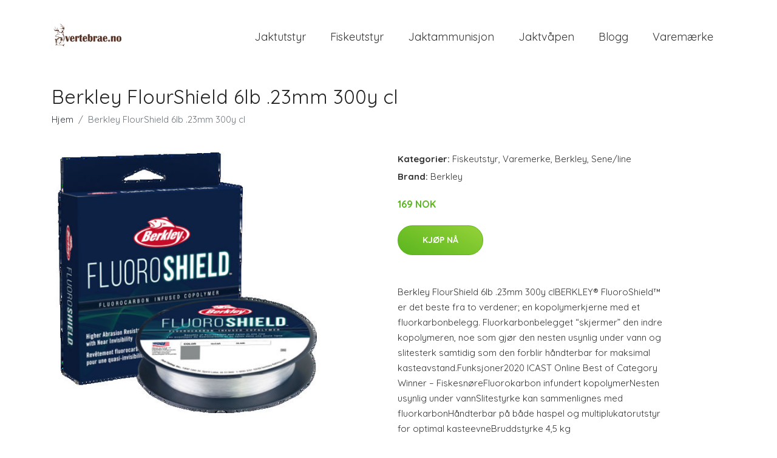

--- FILE ---
content_type: text/plain
request_url: https://www.google-analytics.com/j/collect?v=1&_v=j102&a=1774116198&t=pageview&_s=1&dl=https%3A%2F%2Fvertebrae.no%2Fp%2Fberkley-flourshield-6lb-23mm-300y-cl%2F&ul=en-us%40posix&dt=Kj%C3%B8pe%20Berkley%20FlourShield%206lb%20.23mm%20300y%20cl%20online%20%7C%20Vertebrae.no&sr=1280x720&vp=1280x720&_u=YEBAAEABAAAAACAAI~&jid=2106630045&gjid=677070713&cid=148994365.1767194956&tid=UA-158186066-17&_gid=1388533736.1767194956&_r=1&_slc=1&gtm=45He5ca1n815S7QRV5v854342570za200zd854342570&gcd=13l3l3l3l1l1&dma=0&tag_exp=103116026~103200004~104527906~104528501~104684208~104684211~105391253~115583767~115938466~115938469~116184927~116184929~116251938~116251940&z=594626575
body_size: -449
content:
2,cG-LKV10KY56B